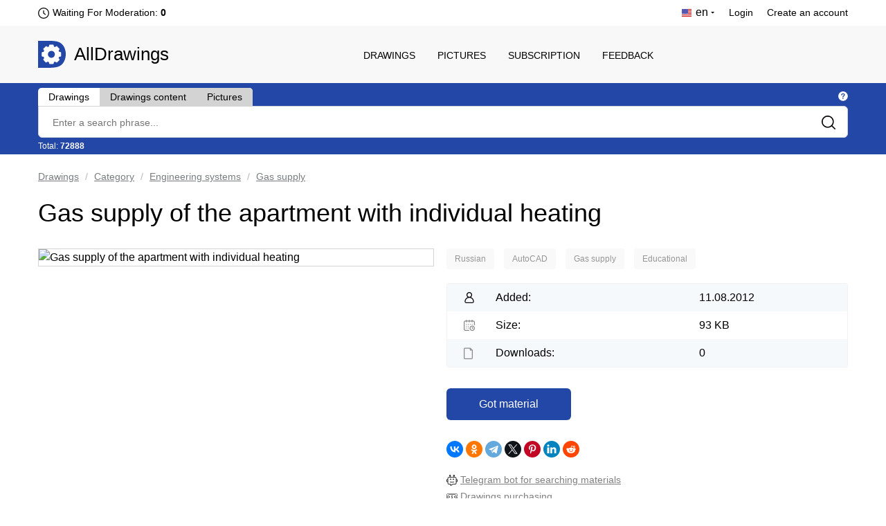

--- FILE ---
content_type: text/html; charset=UTF-8
request_url: https://alldrawings.ru/en/drawings-and-3d-models/item/gas-supply-of-the-apartment-with-individual-heating-1
body_size: 9045
content:
<!DOCTYPE html>
<html lang="en">
<head>
            <meta name="viewport" content="width=device-width, initial-scale=1.0, maximum-scale=1.0, minimum-scale=1.0">
        <meta http-equiv="Content-Type" content="text/html; charset=UTF-8"/>
        <meta name="description" content="Gas supply of the apartment with individual heating - download drawings in format dwg (autocad)"/>
        <title>Gas supply of the apartment with individual heating | Download drawings, blueprints, Autocad blocks, 3D models | AllDrawings</title>
        <link rel="icon" type="image/png" sizes="32x32" href="/favicon-32x32.png">
        <link rel="icon" type="image/png" sizes="16x16" href="/favicon-16x16.png">
                    <link rel="canonical" href="https://alldrawings.ru/en/drawings-and-3d-models/item/gas-supply-of-the-apartment-with-individual-heating-1"/>
                            
    <link rel="stylesheet" href="/build/view_material.64bb89eb.css">
        <link rel="stylesheet" href="/build/4.b01e17e9.css"><link rel="stylesheet" href="/build/app.ce18ede9.css">
                <link rel="stylesheet" href="/build/app980.cbdca8c2.css" media="screen and (max-width: 1190px)">
        <link rel="stylesheet" href="/build/app768.af719352.css" media="screen and (max-width: 1020px)">
        <link rel="stylesheet" href="/build/app320.35fed083.css" media="screen and (max-width: 768px)">
        <link rel="stylesheet" href="/build/app_custom.1b8f0ee9.css">
    </head>
<body>
    <div id="counters" style="position:absolute; left:-9999px;">
        <!--LiveInternet counter-->
        <script type="text/javascript"><!--
            document.write("<img src='//counter.yadro.ru/hit?t44.5;r" +
                escape(document.referrer) + ((typeof (screen) == "undefined") ? "" :
                    ";s" + screen.width + "*" + screen.height + "*" + (screen.colorDepth ?
                    screen.colorDepth : screen.pixelDepth)) + ";u" + escape(document.URL) +
                ";" + Math.random() +
                "' alt='' title='LiveInternet' " +
                "border='0' width='31' height='31'>")
            //--></script><!--/LiveInternet-->


        <!-- Yandex.Metrika counter -->
        <script type="text/javascript" >
            (function(m,e,t,r,i,k,a){m[i]=m[i]||function(){(m[i].a=m[i].a||[]).push(arguments)};
                m[i].l=1*new Date();k=e.createElement(t),a=e.getElementsByTagName(t)[0],k.async=1,k.src=r,a.parentNode.insertBefore(k,a)})
            (window, document, "script", "https://mc.yandex.ru/metrika/tag.js", "ym");

            ym(17796973, "init", {
                clickmap:true,
                trackLinks:true,
                accurateTrackBounce:true,
                webvisor:true
            });
        </script>
        <noscript><div><img src="https://mc.yandex.ru/watch/17796973" style="position:absolute; left:-9999px;" alt="" /></div></noscript>
        <!-- /Yandex.Metrika counter -->

        <!-- Global site tag (gtag.js) - Google Analytics -->




    </div>
            <div class="htop">
    <div class="wrap">
        <div class="htop_l">
            <ul>
                <li><a style="display: none">RU</a>
                </li>
                <li>
                    
                                            <span>
                            <img class="lang-current-icon"
                                 data-tippy-content="Usually, moderation takes one day (24 hours). The previous moderation took place  8 hours 15 minutes ago"
                                 data-tippy-type="tippy-default"
                                 src="/build/images/markup/moderation-clock.3479cd2d.png" alt="icon"/>
                        </span>
                    
                                            <span id="waitingForModeration">
                            <span class="waiting-moderation-text">Waiting For Moderation: </span>
                            <b>
                               0
                            </b>
                        </span>
                                    </li>
            </ul>
        </div>
        <div class="htop_r">
            <ul>
                                                                                                            
                    <li class="logged"><span><img class="lang-current-icon"
                                                  src="/build/images/markup/flag-en.3c33de58.png"
                                                  alt="icon"/> <span>en</span></span>

                        <ul>
                                                                                                        <li>
                        <a class="locale-ru"
                           href="/spisok-kategorij/item/%D0%B3%D0%B0%D0%B7%D0%BE%D1%81%D0%BD%D0%B0%D0%B1%D0%B6%D0%B5%D0%BD%D0%B8%D0%B5-%D0%BA%D0%B2%D0%B0%D1%80%D1%82%D0%B8%D1%80%D1%8B-%D0%BF%D1%80%D0%B8-%D0%B8%D0%BD%D0%B4%D0%B8%D0%B2%D0%B8%D0%B4%D1%83%D0%B0%D0%BB%D1%8C%D0%BD%D0%BE%D0%BC-%D0%BE%D1%82%D0%BE%D0%BF%D0%BB%D0%B5%D0%BD%D0%B8%D0%B8">Русский - RU</a>
                    </li>
                                                            </ul>
                    </li>
                
                                    <li><a href="/en/login">Login</a></li>
                    <li><a href="/en/register">Create an account</a></li>
                            </ul>
        </div>
        <div class="clear"></div>
    </div>
</div>
    <header>
    <div class="wrap">
	<span class="adapt_menu">
		<span class="adapt_menu_a adapt_menu1"></span>
		<span class="adapt_menu_a adapt_menu2"></span>
		<span class="adapt_menu_a adapt_menu3"></span>
        <span class="adapt_menu_text">Menu</span>
	</span>
                <div class="logo"><a href="/en/">AllDrawings</a></div>
        <nav class="nav_top">
            <span class="nav_close"></span>
            <ul>
                
                                        
<li class="">
    <a href="/en/section/drawings-and-3d-models">Drawings</a>
</li>
                                        
<li class="">
    <a href="/en/section/pictures">Pictures</a>
</li>
                                        
<li class="">
    <a href="/en/access">Subscription</a>
</li>
                                        
<li class="">
    <a href="/en/feedback">Feedback</a>
</li>
                
                
            </ul>
        </nav>
        <div class="clear"></div>
    </div>
</header>

    

            
<div id="search_area" class="search"
     data-see-all-results-message="Explore all search results:"
     data-no-results-message="Nothing has been found"
     data-current-search-url="https://alldrawings.ru/en/drawings-and-3d-models/search"
     data-current-autocomplete-url="https://alldrawings.ru/en/drawings-and-3d-models/items-list-autocomplete"
     data-text-extraction-extension="dwg,cdw,frw,spw,doc,docx,pdf"
>
    <div class="wrap">
        <div class="search_top">
            <div class="tabs_links">
                <span class="tab_element "
                      id="drawing_autocomplete_tab"
                      data-search-url="https://alldrawings.ru/en/drawings-and-3d-models/search"
                      data-autocomplete-url="https://alldrawings.ru/en/drawings-and-3d-models/items-list-autocomplete"
                      data-num="72888"
                >Drawings</span>
                <span class="tab_element not_active"
                      id="files_search_autocomplete_tab"
                      data-search-url="https://alldrawings.ru/en/drawings-and-3d-models/content-search"
                      data-num="202467"
                      data-has-advanced-search="true"
                >Drawings content</span>
                <span class="tab_element not_active"
                      id="picture_autocomplete_tab"
                      data-search-url="https://alldrawings.ru/en/pictures/search"
                      data-autocomplete-url="https://alldrawings.ru/en/pictures/items-list-autocomplete"
                      data-num="45533"
                >Pictures</span>
            </div>
            <div class="search_tooltip">
                    <span class="help_tooltip_white"
                          data-tippy-content="<span class='left-align-theme'> <ul> <li><b>Drawings</b> - Search by materials name</li> <li><b>Drawings content</b> - Search by project's files text content. Support search for files with extensions: <b>dwg</b>, <b>cdw</b>, <b>frw</b>, <b>spw</b>, <b>doc</b>, <b>docx</b>, <b>pdf</b></li> <li><b>Pictures</b> - Search by pictures name</li> </ul> </span>"
                          data-tippy-type="tippy-html"
                    ></span>
            </div>
            <div class="clear"></div>
        </div>
        <div class="search_block">
                        <form name="searchForm" method="get" action="https://alldrawings.ru/en/drawings-and-3d-models/search" id="searchForm" name="s" autocomplete="off">
            
            <div><input type="search" id="searchForm_name" name="searchForm[name]" class="search_text" placeholder="Enter a search phrase..." /></div>
            <input class="search_submit" type="submit" value=""/>
        </div>
        <div class="search_bottom">
            <div class="search_stat">
                Total: <b id="numItems">72888</b>
            </div>
            <div id="toggle_advanced_search_button"
                 class="toggle_advanced_search"  style="display: none" >
                Advanced search
            </div>
        </div>
        <div class="clear"></div>
        <div id="advanced_search_area" class="advanced_search"  style="display: none" >
            <div class="advanced_search_label">Search in files:</div>
            <div><input type="text" id="searchForm_contentSearchExtensions" name="searchForm[contentSearchExtensions]" value="dwg,cdw,frw,spw,doc,docx,pdf" /></div>
        </div>
        </form>

    </div>
</div>

        <div id="content">
        <div class="wrap">
                                     <div class="breadcrumbs" id="breadcrumbs">
        <ul>
                            <li>
                                            <a href="
                                                                /en/section/drawings-and-3d-models
                                                    ">Drawings</a>
                                    </li>
                            <li>
                                            <a href="
                                                            /en/drawings-and-3d-models/category/category
                                                    ">Category</a>
                                    </li>
                            <li>
                                            <a href="
                                                            /en/drawings-and-3d-models/category/engineering-systems
                                                    ">Engineering systems</a>
                                    </li>
                            <li>
                                            <a href="
                                                            /en/drawings-and-3d-models/category/gas-supply
                                                    ">Gas supply</a>
                                    </li>
                    </ul>
    </div>
    <div itemscope itemtype="https://schema.org/Drawing">
        <h1 itemprop="name">Gas supply of the apartment with individual heating</h1>

        <div id="gallery-area" data-item-id="0c851e51-8a4c-4b83-b985-9b4f7ce79659" class="card_product_l">
            <div id="gallery-top" class="swiper-container gallery-top">
                <div id="gallery" class="swiper-wrapper">
                                            <img  id="main-image" itemprop="image"                                 data-src="https://media.alldrawings.ru/media_autogenerated/original/old/nstr/gazosn/2875.jpg"
                                class="swiper-slide gallery-image"
                                src="https://media.alldrawings.ru/media_autogenerated/items_info_main_image/old/nstr/gazosn/2875.jpg" title="Gas supply of the apartment with individual heating"
                                alt="Gas supply of the apartment with individual heating">
                                                        </div>
                            </div>

                    </div>

        <div class="card_product_r">
                        
            <div id="categories-list" class="more_sections">
    <ul itemprop="keywords">
                    <li class="category">
                                    <a href="/en/drawings-and-3d-models/category/russian">
                        Russian
                    </a>
                            </li>
                    <li class="category">
                                    <a href="/en/drawings-and-3d-models/category/autocad">
                        AutoCAD
                    </a>
                            </li>
                    <li class="category">
                                    <a href="/en/drawings-and-3d-models/category/gas-supply">
                        Gas supply
                    </a>
                            </li>
                    <li class="category">
                                    <a href="/en/drawings-and-3d-models/category/educational">
                        Educational
                    </a>
                            </li>
        
    </ul>
</div>

            <div class="card_product_r_info">
                <ul>
                                                                    <li><span>Added:</span> 11.08.2012</li>
                        <li>
                            <span>Size:</span> 93 KB
                        </li>
                        <li id="numDownloads">
                            <span>Downloads:</span> 0
                        </li>
                                    </ul>
            </div>

            <div id="download-area" class="download_area">
                                                <div class="card_product_r_download">
                <a id="temporary-free-download" class="button download_link"
                   href="/en/purchase/fast/0c851e51-8a4c-4b83-b985-9b4f7ce79659">
                    Got material
                </a>
            </div>
                                    </div>
            <div class="ya-share2" data-curtain data-shape="round"
                 data-services="vkontakte,facebook,odnoklassniki,telegram,twitter,pinterest,linkedin,reddit"
                 data-image="https://media.alldrawings.ru/media_autogenerated/items_info_main_image/old/nstr/gazosn/2875.jpg"></div>
            <div class="s_media_links">
                <div class="t_bot_area">
                    <div>
                        <img src="/build/images/markup/bot.639479ce.png" alt="telegram_icon">
                        <a class="bot_link" target="_blank"
                           href="https://telegram.me/AllDrawingsBot">Telegram bot for searching materials</a>
                    </div>
                    <div>
                        <img src="/build/images/markup/dollar.4cb8b084.png" alt="telegram_icon">
                        <a class="bot_link" target="_blank"
                           href="/en/blog/item/drawings-purchasing">Drawings purchasing</a>
                    </div>

                </div>

                <div class="s_media_links_title">Subscribe to receive an information about new materials:</div>

                <div><img src="/build/images/markup/telegram_icon.92882d13.png" alt="telegram_icon"><a
                            title="Telegram"
                            target="_blank"
                            class="s_media_links_link"
                            href="https://t.me/alldrawings">https://t.me/alldrawings</a>
                </div>
                <div><img src="/build/images/markup/vk_icon.65626b4f.png" alt="vk_icon"><a title="VKontakte"
                                                                                                target="_blank"
                                                                                                class="s_media_links_link"
                                                                                                href="https://vk.com/alldrawings">https://vk.com/alldrawings</a>
                </div>
            </div>
        </div>

        <div class="clear"></div>

                    <div class="card_product_tabs">
                <div id="description" class="content_description">
                    <h2>Description</h2>
                    <div itemprop="description"
                         id="description_text"><p>multiple drawings</p></div>
                </div>

                <div data-no-search-result="No matches has been found"
                     data-no-overall-search-result="Files with matches have not been found"
                     data-num-matches="Files with matches:"
                     data-search-url="/en/catalog/attachment-search/0c851e51-8a4c-4b83-b985-9b4f7ce79659"
                     id="filesStructure"
                     class="composition">
                    <h2>Project&#039;s Content</h2>
                                            <div class="overallSearchInfo" id="overallSearchInfo"></div>
                        <span id="structureSearchProgress"></span>
                        <div class="searchInAttachments" id="searchInAttachments">
                            <input placeholder="Search in files text content..."
                                   class="searchInAttachmentsInput" type="search" id="searchInAttachmentsInput"
                                   name="searchInAttachmentsInput"/>
                        </div>
                        <div class="clear"></div>
                                        <div id="structureTable" class="structure_table_wrapper">
                        <table>
                            <tbody>
                                                                                                <tr id="elem_row_461365a8-440f-4842-94b9-fd0c011fbaab"
                                        class="level-0 tableRow "
                                        data-row-offset="1em">
                                        <td class="columnFileName">
                                            <div class="table_structure_name">
                                                <img class="structure_element_icon"
                                                     src="/build/images/icons/icon-rar.4980c4b1.png"
                                                                                                                    data-tippy-content="Can be opened with: WinRAR"
                                                            data-tippy-type="tippy-default"
                                                                                                             alt="icon"/>
                                                <span id="elem_row_461365a8-440f-4842-94b9-fd0c011fbaab"
                                                      class="file_name
                                                                                                                   elem_row_metadata
                                                                                                            ">
                                                    2875.rar
                                                </span>

                                                                                                    <span class="elem_row_metadata">[</span>
                                                
                                                                                                    <span class="elem_row_metadata">
                                                    93 KB
                                                </span>
                                                
                                                
                                                
                                                
                                                                                                    <span class="elem_row_metadata">]</span>
                                                
                                                
                                            </div>
                                            <span data-elem-id="461365a8-440f-4842-94b9-fd0c011fbaab"></span>
                                        </td>
                                    </tr>
                                                                    <tr id="elem_row_a47ed315-fc5b-422a-b743-aad97c7cb5f4"
                                        class="level-1 tableRow has_additional_info"
                                        data-row-offset="1em">
                                        <td class="columnFileName">
                                            <div class="table_structure_name">
                                                <img class="structure_element_icon"
                                                     src="/build/images/icons/icon-dwg.cc3682be.png"
                                                                                                                    data-tippy-content="Can be opened with: AutoCAD or DWG TrueView"
                                                            data-tippy-type="tippy-default"
                                                                                                             alt="icon"/>
                                                <span id="elem_row_a47ed315-fc5b-422a-b743-aad97c7cb5f4"
                                                      class="file_name
                                                                                                            ">
                                                    Газоснабжение квартиры.dwg
                                                </span>

                                                                                                    <span class="elem_row_metadata">[</span>
                                                
                                                                                                    <span class="elem_row_metadata">
                                                    133 KB
                                                </span>
                                                
                                                
                                                                                                                                                            <span class="indexMark"
                                                              data-tippy-content="File&#039;s text content is available for search"
                                                              data-tippy-type="tippy-default">
                                                            <img src="/build/images/markup/icon-search.a03ef3c6.png"/>
                                                        </span>
                                                                                                    
                                                                                                    <span class="indexMark"
                                                          data-tippy-content="Content language: Russian"
                                                          data-tippy-type="tippy-default">
                                                    <img class="material-lang-icon"
                                                         src="/build/images/icons/materials_language_flags/ru.d634727e.png"/>
                                                    </span>
                                                
                                                                                                    <span class="elem_row_metadata">]</span>
                                                
                                                
                                            </div>
                                            <span data-elem-id="a47ed315-fc5b-422a-b743-aad97c7cb5f4"></span>
                                        </td>
                                    </tr>
                                                                                        </tbody>
                        </table>
                    </div>
                </div>

                <div class="programs_block">
                                                            <div class="programs_block">
                    <div class="programs_title">The material is an archive with files that can be opened in programs:</div>
                    <ul class="programs_list_ul">
                                                    <li class="programs_list_li">AutoCAD or DWG TrueView</li>
                                            </ul>
                </div>
                <div class="about_materials_link"><a rel="nofollow" href="/en/feedback#faq">About file formats and types of materials</a></div>
            
                        </div>

                            </div>
        

    </div>

    
        <div class="similar-items-area">
            <h2>Similar materials</h2>
            <div id="similar-items-list" class="items-list">
                                                
<div itemscope itemtype="https://schema.org/Drawing" class="prod_block itemThumb ">
    <div class="prod_block_img">
        <a itemprop="url" href="/en/drawings-and-3d-models/item/individual-heating-point-of-the-shopping-complex-heating-power-supply-1">
                        <img itemprop="thumbnailUrl" src="" class="lazy" data-src="https://media.alldrawings.ru/media_autogenerated/items_in_category_thumb/old/ch1/400/867.jpg" alt="Individual heating point of the shopping complex - heating, power supply"
                 title="Individual heating point of the shopping complex - heating, power supply">
                    </a>
            </div>
    <div class="prod_block_info">
        <ul>
            <li class="prod_block_data">29.07.2014</li>
        </ul>
    </div>
    <div class="prod_block_zag"><a class="item-link"
                                   href="/en/drawings-and-3d-models/item/individual-heating-point-of-the-shopping-complex-heating-power-supply-1">
            Individual heating point of the shopping complex - heating, power supply
        </a></div>
</div>

                                                
<div itemscope itemtype="https://schema.org/Drawing" class="prod_block itemThumb ">
    <div class="prod_block_img">
        <a itemprop="url" href="/en/drawings-and-3d-models/item/gas-supply-project-for-21-apartment-buildings-with-apartment-heating-1">
                        <img itemprop="thumbnailUrl" src="" class="lazy" data-src="https://media.alldrawings.ru/media_autogenerated/items_in_category_thumb/old/pg/img/Screenshot_445.png" alt="Gas supply project for 21 apartment buildings with apartment heating"
                 title="Gas supply project for 21 apartment buildings with apartment heating">
                    </a>
            </div>
    <div class="prod_block_info">
        <ul>
            <li class="prod_block_data">09.08.2014</li>
        </ul>
    </div>
    <div class="prod_block_zag"><a class="item-link"
                                   href="/en/drawings-and-3d-models/item/gas-supply-project-for-21-apartment-buildings-with-apartment-heating-1">
            Gas supply project for 21 apartment buildings with apartment heating
        </a></div>
</div>

                                                
<div itemscope itemtype="https://schema.org/Drawing" class="prod_block itemThumb ">
    <div class="prod_block_img">
        <a itemprop="url" href="/en/drawings-and-3d-models/item/gas-supply-section-of-an-apartment-building-with-apartment-heating">
                        <img itemprop="thumbnailUrl" src="" class="lazy" data-src="https://media.alldrawings.ru/media_autogenerated/items_in_category_thumb/prod/images/2024-02/11/cbd76be5-e0aa-482d-a323-75d5709ea3ae.png" alt="Gas supply section of an apartment building with apartment heating"
                 title="Gas supply section of an apartment building with apartment heating">
                    </a>
            </div>
    <div class="prod_block_info">
        <ul>
            <li class="prod_block_data">11.02.2024</li>
        </ul>
    </div>
    <div class="prod_block_zag"><a class="item-link"
                                   href="/en/drawings-and-3d-models/item/gas-supply-section-of-an-apartment-building-with-apartment-heating">
            Gas supply section of an apartment building with apartment heating
        </a></div>
</div>

                                                
<div itemscope itemtype="https://schema.org/Drawing" class="prod_block itemThumb prod_block_r">
    <div class="prod_block_img">
        <a itemprop="url" href="/en/drawings-and-3d-models/item/gas-supply-of-5-storey-residential-building-with-individual-heating-1">
                        <img itemprop="thumbnailUrl" src="" class="lazy" data-src="https://media.alldrawings.ru/media_autogenerated/items_in_category_thumb/old/pg/img/Screenshot_551.png" alt="Gas supply of 5-storey residential building with individual heating"
                 title="Gas supply of 5-storey residential building with individual heating">
                    </a>
            </div>
    <div class="prod_block_info">
        <ul>
            <li class="prod_block_data">09.08.2014</li>
        </ul>
    </div>
    <div class="prod_block_zag"><a class="item-link"
                                   href="/en/drawings-and-3d-models/item/gas-supply-of-5-storey-residential-building-with-individual-heating-1">
            Gas supply of 5-storey residential building with individual heating
        </a></div>
</div>
    <div class="clear"></div>

                                                
<div itemscope itemtype="https://schema.org/Drawing" class="prod_block itemThumb ">
    <div class="prod_block_img">
        <a itemprop="url" href="/en/drawings-and-3d-models/item/gsv-gas-supply-of-a-10-storey-residential-building-with-individual-heating">
                        <img itemprop="thumbnailUrl" src="" class="lazy" data-src="https://media.alldrawings.ru/media_autogenerated/items_in_category_thumb/prod/images/2022-11/07/19b4a861-2e20-4487-8f68-f160d2ff83c4.jpg" alt="GSV Gas supply of a 10-storey residential building with individual heating"
                 title="GSV Gas supply of a 10-storey residential building with individual heating">
                    </a>
            </div>
    <div class="prod_block_info">
        <ul>
            <li class="prod_block_data">04.11.2022</li>
        </ul>
    </div>
    <div class="prod_block_zag"><a class="item-link"
                                   href="/en/drawings-and-3d-models/item/gsv-gas-supply-of-a-10-storey-residential-building-with-individual-heating">
            GSV Gas supply of a 10-storey residential building with individual heating
        </a></div>
</div>

                                                
<div itemscope itemtype="https://schema.org/Drawing" class="prod_block itemThumb ">
    <div class="prod_block_img">
        <a itemprop="url" href="/en/drawings-and-3d-models/item/individual-residential-building-heating-water-supply-power-supply-1">
                        <img itemprop="thumbnailUrl" src="" class="lazy" data-src="https://media.alldrawings.ru/media_autogenerated/items_in_category_thumb/old/ch1/200/449.jpg" alt="Individual residential building - heating, water supply, power supply "
                 title="Individual residential building - heating, water supply, power supply ">
                    </a>
            </div>
    <div class="prod_block_info">
        <ul>
            <li class="prod_block_data">09.07.2014</li>
        </ul>
    </div>
    <div class="prod_block_zag"><a class="item-link"
                                   href="/en/drawings-and-3d-models/item/individual-residential-building-heating-water-supply-power-supply-1">
            Individual residential building - heating, water supply, power supply 
        </a></div>
</div>

                                                
<div itemscope itemtype="https://schema.org/Drawing" class="prod_block itemThumb ">
    <div class="prod_block_img">
        <a itemprop="url" href="/en/drawings-and-3d-models/item/gas-supply-of-heating-boilers-for-autonomous-heating-of-administrative-production-building-and-car-garage-1">
                        <img itemprop="thumbnailUrl" src="" class="lazy" data-src="https://media.alldrawings.ru/media_autogenerated/items_in_category_thumb/old/pg/img/Screenshot_157.png" alt="Gas supply of heating boilers for autonomous heating of administrative - production building and car garage"
                 title="Gas supply of heating boilers for autonomous heating of administrative - production building and car garage">
                    </a>
            </div>
    <div class="prod_block_info">
        <ul>
            <li class="prod_block_data">09.08.2014</li>
        </ul>
    </div>
    <div class="prod_block_zag"><a class="item-link"
                                   href="/en/drawings-and-3d-models/item/gas-supply-of-heating-boilers-for-autonomous-heating-of-administrative-production-building-and-car-garage-1">
            Gas supply of heating boilers for autonomous heating of administrative - production building and car garage
        </a></div>
</div>

                                                
<div itemscope itemtype="https://schema.org/Drawing" class="prod_block itemThumb prod_block_r">
    <div class="prod_block_img">
        <a itemprop="url" href="/en/drawings-and-3d-models/item/individual-single-apartment-dwelling-internal-gas-supply-1">
                        <img itemprop="thumbnailUrl" src="" class="lazy" data-src="https://media.alldrawings.ru/media_autogenerated/items_in_category_thumb/old/ch1/400/833.jpg" alt="Individual single apartment dwelling - internal gas supply"
                 title="Individual single apartment dwelling - internal gas supply">
                    </a>
            </div>
    <div class="prod_block_info">
        <ul>
            <li class="prod_block_data">29.07.2014</li>
        </ul>
    </div>
    <div class="prod_block_zag"><a class="item-link"
                                   href="/en/drawings-and-3d-models/item/individual-single-apartment-dwelling-internal-gas-supply-1">
            Individual single apartment dwelling - internal gas supply
        </a></div>
</div>
    <div class="clear"></div>

                            </div>
            <button class="load_more" id="load_more" data-ids="[[&quot;9c8565cc-a3ba-42df-9a73-052cae9e57d3&quot;,&quot;15818364-0f26-450c-9841-52fa48c6cc6c&quot;,&quot;79ab80f0-395c-4495-b1ef-592656f0909a&quot;,&quot;518ecc66-5656-48aa-9aa5-394aec2db3b9&quot;],[&quot;42e81d87-45da-4403-b4c5-cb47785ab1b3&quot;,&quot;6bc8d57d-b51e-4cfe-856f-48440ae5e335&quot;,&quot;3099ccc0-defe-44f3-9127-158d19231e2b&quot;,&quot;c1a9663d-5bce-4d92-9c4c-7c4ab9fe157b&quot;]]"
                    data-request-url="/en/drawings-and-3d-models/items-list">View more</button>
        </div>
        <div class="clearfix"></div>

                        <div class="free-items-area">
                <div class="main_tabs">
                    <h2>Free downloading for today</h2>
                </div>
                <div class="main_tabs_all">
                    <span>Update after: 16 hours 11 minutes</span>
                    <span class="help_tooltip_grey"
                          data-tippy-content="Projects for free downloading for today. Every day these materials renew randomly"
                          data-tippy-type="tippy-default"
                    ></span>
                </div>
                <div class="clear"></div>
                <div id="free-items-list" class="items-list">
                                                        
<div itemscope itemtype="https://schema.org/Drawing" class="prod_block itemThumb ">
    <div class="prod_block_img">
        <a itemprop="url" href="/en/drawings-and-3d-models/item/wall-and-partition-masonry-1">
                        <img itemprop="thumbnailUrl" src="" class="lazy" data-src="https://media.alldrawings.ru/media_autogenerated/items_in_category_thumb/old/stories/zoo/upload_images/5732.jpg" alt="wall and partition masonry "
                 title="wall and partition masonry ">
                    </a>
            </div>
    <div class="prod_block_info">
        <ul>
            <li class="prod_block_data">30.05.2018</li>
        </ul>
    </div>
    <div class="prod_block_zag"><a class="item-link"
                                   href="/en/drawings-and-3d-models/item/wall-and-partition-masonry-1">
            wall and partition masonry 
        </a></div>
</div>

                                                        
<div itemscope itemtype="https://schema.org/Drawing" class="prod_block itemThumb ">
    <div class="prod_block_img">
        <a itemprop="url" href="/en/drawings-and-3d-models/item/typical-house-house-in-the-forest-1">
                        <img itemprop="thumbnailUrl" src="" class="lazy" data-src="https://media.alldrawings.ru/media_autogenerated/items_in_category_thumb/old/bcad/bcad_img/8787.jpg" alt="Typical house - house in the forest"
                 title="Typical house - house in the forest">
                    </a>
            </div>
    <div class="prod_block_info">
        <ul>
            <li class="prod_block_data">24.10.2015</li>
        </ul>
    </div>
    <div class="prod_block_zag"><a class="item-link"
                                   href="/en/drawings-and-3d-models/item/typical-house-house-in-the-forest-1">
            Typical house - house in the forest
        </a></div>
</div>

                                                        
<div itemscope itemtype="https://schema.org/Drawing" class="prod_block itemThumb ">
    <div class="prod_block_img">
        <a itemprop="url" href="/en/drawings-and-3d-models/item/typical-design-3-604-2-5-unified-elements-const-mast-elem-stretches-item-9-blocks-catalog-sheet-1">
                        <img itemprop="thumbnailUrl" src="" class="lazy" data-src="https://media.alldrawings.ru/media_autogenerated/items_in_category_thumb/old/tp2/img2/728.png" alt="Typical Design 3.604.2-5 Unified Elements. const mast. elem. stretches. item 9 Blocks... Catalog sheet"
                 title="Typical Design 3.604.2-5 Unified Elements. const mast. elem. stretches. item 9 Blocks... Catalog sheet">
                    </a>
            </div>
    <div class="prod_block_info">
        <ul>
            <li class="prod_block_data">22.08.2014</li>
        </ul>
    </div>
    <div class="prod_block_zag"><a class="item-link"
                                   href="/en/drawings-and-3d-models/item/typical-design-3-604-2-5-unified-elements-const-mast-elem-stretches-item-9-blocks-catalog-sheet-1">
            Typical Design 3.604.2-5 Unified Elements. const mast. elem. stretches. item 9 Blocks... Catalog sheet
        </a></div>
</div>

                                                        
<div itemscope itemtype="https://schema.org/Drawing" class="prod_block itemThumb prod_block_r">
    <div class="prod_block_img">
        <a itemprop="url" href="/en/drawings-and-3d-models/item/lightning-protection-and-grounding-1">
                        <img itemprop="thumbnailUrl" src="" class="lazy" data-src="https://media.alldrawings.ru/media_autogenerated/items_in_category_thumb/old/pg/img/Screenshot_206.png" alt="Lightning protection and grounding"
                 title="Lightning protection and grounding">
                    </a>
            </div>
    <div class="prod_block_info">
        <ul>
            <li class="prod_block_data">09.08.2014</li>
        </ul>
    </div>
    <div class="prod_block_zag"><a class="item-link"
                                   href="/en/drawings-and-3d-models/item/lightning-protection-and-grounding-1">
            Lightning protection and grounding
        </a></div>
</div>
    <div class="clear"></div>

                                    </div>
            </div>
            <div class="clearfix"></div>
            

            <div class="random-items-area">
            <h2>Other materials</h2>
            <div id="random-items-list" class="items-list">
                                                
<div itemscope itemtype="https://schema.org/Drawing" class="prod_block itemThumb ">
    <div class="prod_block_img">
        <a itemprop="url" href="/en/drawings-and-3d-models/item/toshiba-satellite-p20-compal-la-2041-dbq01-rev-0-1-laptop-motherboard-diagram-1">
                        <img itemprop="thumbnailUrl" src="" class="lazy" data-src="https://media.alldrawings.ru/media_autogenerated/items_in_category_thumb/old/products_files/img/LA-2041t0_enl.jpg" alt="Toshiba Satellite P20 - Compal LA-2041 DBQ01 - rev 0.1 - Laptop motherboard diagram"
                 title="Toshiba Satellite P20 - Compal LA-2041 DBQ01 - rev 0.1 - Laptop motherboard diagram">
                    </a>
            </div>
    <div class="prod_block_info">
        <ul>
            <li class="prod_block_data">29.08.2014</li>
        </ul>
    </div>
    <div class="prod_block_zag"><a class="item-link"
                                   href="/en/drawings-and-3d-models/item/toshiba-satellite-p20-compal-la-2041-dbq01-rev-0-1-laptop-motherboard-diagram-1">
            Toshiba Satellite P20 - Compal LA-2041 DBQ01 - rev 0.1 - Laptop motherboard diagram
        </a></div>
</div>

                                                
<div itemscope itemtype="https://schema.org/Drawing" class="prod_block itemThumb ">
    <div class="prod_block_img">
        <a itemprop="url" href="/en/drawings-and-3d-models/item/blade-mixer-design">
                        <img itemprop="thumbnailUrl" src="" class="lazy" data-src="https://media.alldrawings.ru/media_autogenerated/items_in_category_thumb/prod/images/2023-01/30/80fcdb8a-b448-430e-9488-8672478e7025.png" alt="Blade mixer design"
                 title="Blade mixer design">
                    </a>
            </div>
    <div class="prod_block_info">
        <ul>
            <li class="prod_block_data">25.01.2023</li>
        </ul>
    </div>
    <div class="prod_block_zag"><a class="item-link"
                                   href="/en/drawings-and-3d-models/item/blade-mixer-design">
            Blade mixer design
        </a></div>
</div>

                                                
<div itemscope itemtype="https://schema.org/Drawing" class="prod_block itemThumb ">
    <div class="prod_block_img">
        <a itemprop="url" href="/en/drawings-and-3d-models/item/steam-boiler-house-with-a-steam-capacity-of-175-t-h">
                        <img itemprop="thumbnailUrl" src="" class="lazy" data-src="https://media.alldrawings.ru/media_autogenerated/items_in_category_thumb/prod/images/2023-01/29/06e567a1-409b-4746-b81f-d40c8f09dd1b.jpg" alt="Steam boiler house with a steam capacity of 175 t/h"
                 title="Steam boiler house with a steam capacity of 175 t/h">
                    </a>
            </div>
    <div class="prod_block_info">
        <ul>
            <li class="prod_block_data">24.01.2023</li>
        </ul>
    </div>
    <div class="prod_block_zag"><a class="item-link"
                                   href="/en/drawings-and-3d-models/item/steam-boiler-house-with-a-steam-capacity-of-175-t-h">
            Steam boiler house with a steam capacity of 175 t/h
        </a></div>
</div>

                                                
<div itemscope itemtype="https://schema.org/Drawing" class="prod_block itemThumb prod_block_r">
    <div class="prod_block_img">
        <a itemprop="url" href="/en/drawings-and-3d-models/item/laboratory-for-testing-of-gas-analyser-equipment-1">
                        <img itemprop="thumbnailUrl" src="" class="lazy" data-src="https://media.alldrawings.ru/media_autogenerated/items_in_category_thumb/old/ch1/500/709.jpg" alt="Laboratory for testing of gas analyser equipment"
                 title="Laboratory for testing of gas analyser equipment">
                    </a>
            </div>
    <div class="prod_block_info">
        <ul>
            <li class="prod_block_data">01.07.2014</li>
        </ul>
    </div>
    <div class="prod_block_zag"><a class="item-link"
                                   href="/en/drawings-and-3d-models/item/laboratory-for-testing-of-gas-analyser-equipment-1">
            Laboratory for testing of gas analyser equipment
        </a></div>
</div>
    <div class="clear"></div>

                            </div>
        </div>
    
            <div class="clear"></div>
                        </div>
    </div>
    <div id="up" class="up_button">
        <div class="up_button_desc">
            <img src="/build/images/markup/up_arrow_icon.9945af5f.png" alt="up">
            <span class="up_button_text">Up</span>
        </div>
    </div>
    <footer>
    <div class="wrap">
        <div class="flogo"><a href="/en/">AllDrawings</a>
            <span>One site - all drawings!</span></div>
        <nav class="nav_bot">
            <div class="nav_bot_zag">Site</div>
            <ul>
                <li><a href="/en/feedback">Feedback</a></li>
                <li><a href="/en/blog/item/user-agreement">User agreement</a></li>
                <li><a href="/en/blog/item/policy-regarding-the-processing-of-personal-data">Processing of personal data</a></li>
                                    <li><a href="/en/register">Create an account</a></li>
                    <li><a href="/en/login">Login</a></li>
                
            </ul>
        </nav>
        <nav class="nav_bot">
            <div class="nav_bot_zag">Catalog</div>
            <ul>
                <li>
                    <a href="/en/section/drawings-and-3d-models">Drawings</a>
                </li>
                <li><a href="/en/section/pictures">Pictures</a></li>
                                <li>
                    <a href="/en/blog/item/how-to-draw-up-an-upload">How to add a material</a>
                </li>
                <li>
                    <a href="https://telegram.me/AllDrawingsBot">Bot for searching materials</a>
                </li>
                <li>
                    <a href="/en/blog/item/drawings-purchasing">Drawings purchasing</a>
                </li>
            </ul>
        </nav>
        <nav class="nav_bot nav_bot_vk_group">
            <div class="nav_bot_zag">Social</div>
            <span class="vk_main_logo"><a href="https://vk.com/alldrawings" target="_blank"><img src="/build/images/markup/vk-logo-64.b1e5d5f1.png" title="VKontakte" alt="vk_icon"></a></span>
            <span class="tg_main_logo"><a href="https://t.me/alldrawings" target="_blank"><img src="/build/images/markup/telegram-logo-64.f27313da.png" title="Telegram" alt="tg_icon"></a></span>
        </nav>
        <div class="fbottom">
            <div class="copu">Copyright 2011-2026 AllDrawings.ru. All right reserved.</div>
            <div class="clear"></div>
        </div>

        <div class="clear"></div>
    </div>
</footer>
        <script src="/build/runtime.d94b3b43.js"></script><script src="/build/0.38d3a591.js"></script><script src="/build/4.2d9abb9c.js"></script><script src="/build/app.9631b956.js"></script>

    <script src="/build/1.beb045b9.js"></script><script src="/build/view_material.6abcc4e0.js"></script>
    <script src="https://yastatic.net/share2/share.js"></script>
</body>
</html>


--- FILE ---
content_type: text/css
request_url: https://alldrawings.ru/build/app320.35fed083.css
body_size: 797
content:
.wrap{width:auto;min-width:300px;margin:0 auto;padding:0 10px;text-align:left}.adapt_menu{width:26px;text-indent:-9999px}.adapt_menu_text{display:none}.logo{float:left;padding:0 0 0 20px;text-align:center}.logo a{display:block;padding:0 0 0 40px;margin:0;height:39px;background:url(/build/images/logo.4043a5e1.svg) no-repeat;font-weight:700;font-size:20px;line-height:39px;color:#000;text-decoration:none;text-indent:-9999px}.main_tabs{float:none;margin:0 0 20px}.main_tabs li a{font-size:28px;line-height:33px}.main_tabs li:last-child{padding:0}.main_tabs_all{float:none;margin:0 0 20px;font-size:14px;line-height:24px}.prod_block{float:none;width:300px;height:auto;padding:0;margin:0 auto 30px}.prod_block_r{padding:0}.flogo{float:none;padding:0 0 40px}.nav_bot{float:none;width:auto;padding:0 0 20px}.fright{float:none;width:300px;padding:0 0 40px}.copu{font-size:12px;line-height:20px;color:#000;margin:0 0 10px}.copu,.fstat{float:none;text-align:center}.search_result{padding:20px 15px}.s_result_block{float:none;width:auto;height:auto;box-sizing:border-box;padding:0;margin:0 0 20px}.s_result_block_img{float:left;width:120px;margin:0}.s_result_block_zag{height:auto;vertical-align:middle;display:block;margin:0 0 0 130px;font-weight:500;font-size:16px;line-height:22px;color:#000}.pagenavi{margin:0;text-align:center}.card_product_l{float:none;width:auto;max-width:570px;position:relative;margin:0 auto 40px}.card_product_l_img_s{position:relative;z-index:1;bottom:0;left:0;width:auto;transform:translateX(0);text-align:center;padding:10px 0 0}.card_product_l_img_s_one{width:92px;padding:0 2px}.card_product_l_img_next,.card_product_l_img_prev{display:none}.card_product_r_info li span{width:110px}.blog_posts{float:none;width:300px;height:auto;padding:0;margin:0 auto 30px}.blog_posts_r{padding:0}.yandex_search ul:not([class])>li{padding:0 0 0 30px}.form_page_title{float:none;width:auto;line-height:40px}.form_page_line{margin:0;max-width:470px}.my_materials_l{width:auto;float:none;text-align:left;margin:0 0 20px}.my_materials_l li{display:block;padding:0 0 15px}.my_materials_r{width:auto;float:none;padding:30px 10px}.my_materials_sub_l,.my_materials_sub_r{float:none;margin:0 0 20px}.add_materials_b_title{float:none;width:auto;font-size:16px;line-height:30px;color:#000}.add_materials_b_line{margin:0;max-width:470px}.add_materials_points ul li{width:33.3333%}.favorites_block{float:none;width:280px;height:auto;padding:0;margin:0 auto 30px}.favorites_block_r{padding:0}.add_materials_b_line_height{line-height:30px}.composition,.my_points_table{overflow-x:scroll}.up_balance_prise{float:left;width:180px;padding:0 14px 10px 0}.up_balance_val{float:left;line-height:46px;padding:0 0 10px}.up_balance_sel{clear:both;float:none;width:220px;padding:0 0 10px}.up_balance_pay{float:none;padding:0}.prod_block{display:block}

--- FILE ---
content_type: application/javascript
request_url: https://alldrawings.ru/build/1.beb045b9.js
body_size: 10058
content:
(window.webpackJsonp=window.webpackJsonp||[]).push([[1],{"3bBZ":function(t,e,n){var r=n("2oRo"),a=n("/byt"),i=n("4mDm"),o=n("kRJp"),s=n("tiKp"),u=s("iterator"),c=s("toStringTag"),l=i.values;for(var f in a){var h=r[f],p=h&&h.prototype;if(p){if(p[u]!==l)try{o(p,u,l)}catch(t){p[u]=l}if(p[c]||o(p,c,f),a[f])for(var d in i)if(p[d]!==i[d])try{o(p,d,i[d])}catch(t){p[d]=i[d]}}}},"4mDm":function(t,e,n){"use strict";var r=n("/GqU"),a=n("RNIs"),i=n("P4y1"),o=n("afO8"),s=n("fdAy"),u=o.set,c=o.getterFor("Array Iterator");t.exports=s(Array,"Array",(function(t,e){u(this,{type:"Array Iterator",target:r(t),index:0,kind:e})}),(function(){var t=c(this),e=t.target,n=t.kind,r=t.index++;return!e||r>=e.length?(t.target=void 0,{value:void 0,done:!0}):"keys"==n?{value:r,done:!1}:"values"==n?{value:e[r],done:!1}:{value:[r,e[r]],done:!1}}),"values"),i.Arguments=i.Array,a("keys"),a("values"),a("entries")},DQNa:function(t,e,n){var r=n("busE"),a=Date.prototype,i=a.toString,o=a.getTime;new Date(NaN)+""!="Invalid Date"&&r(a,"toString",(function(){var t=o.call(this);return t==t?i.call(this):"Invalid Date"}))},DTth:function(t,e,n){var r=n("0Dky"),a=n("tiKp"),i=n("xDBR"),o=a("iterator");t.exports=!r((function(){var t=new URL("b?a=1&b=2&c=3","http://a"),e=t.searchParams,n="";return t.pathname="c%20d",e.forEach((function(t,r){e.delete("b"),n+=r+t})),i&&!t.toJSON||!e.sort||"http://a/c%20d?a=1&c=3"!==t.href||"3"!==e.get("c")||"a=1"!==String(new URLSearchParams("?a=1"))||!e[o]||"a"!==new URL("https://a@b").username||"b"!==new URLSearchParams(new URLSearchParams("a=b")).get("a")||"xn--e1aybc"!==new URL("http://тест").host||"#%D0%B1"!==new URL("http://a#б").hash||"a1c3"!==n||"x"!==new URL("http://x",void 0).host}))},FZtP:function(t,e,n){var r=n("2oRo"),a=n("/byt"),i=n("F8JR"),o=n("kRJp");for(var s in a){var u=r[s],c=u&&u.prototype;if(c&&c.forEach!==i)try{o(c,"forEach",i)}catch(t){c.forEach=i}}},HToz:function(t,e,n){t.exports=function(){"use strict";function t(){return(t=Object.assign||function(t){for(var e=1;e<arguments.length;e++){var n=arguments[e];for(var r in n)Object.prototype.hasOwnProperty.call(n,r)&&(t[r]=n[r])}return t}).apply(this,arguments)}var e="undefined"!=typeof window,n=e&&!("onscroll"in window)||"undefined"!=typeof navigator&&/(gle|ing|ro)bot|crawl|spider/i.test(navigator.userAgent),r=e&&"IntersectionObserver"in window,a=e&&"classList"in document.createElement("p"),i=e&&window.devicePixelRatio>1,o={elements_selector:".lazy",container:n||e?document:null,threshold:300,thresholds:null,data_src:"src",data_srcset:"srcset",data_sizes:"sizes",data_bg:"bg",data_bg_hidpi:"bg-hidpi",data_bg_multi:"bg-multi",data_bg_multi_hidpi:"bg-multi-hidpi",data_poster:"poster",class_applied:"applied",class_loading:"loading",class_loaded:"loaded",class_error:"error",unobserve_completed:!0,unobserve_entered:!1,cancel_on_exit:!0,callback_enter:null,callback_exit:null,callback_applied:null,callback_loading:null,callback_loaded:null,callback_error:null,callback_finish:null,callback_cancel:null,use_native:!1},s=function(e){return t({},o,e)},u=function(t,e){var n,r=new t(e);try{n=new CustomEvent("LazyLoad::Initialized",{detail:{instance:r}})}catch(t){(n=document.createEvent("CustomEvent")).initCustomEvent("LazyLoad::Initialized",!1,!1,{instance:r})}window.dispatchEvent(n)},c=function(t,e){return t.getAttribute("data-"+e)},l=function(t,e,n){var r="data-"+e;null!==n?t.setAttribute(r,n):t.removeAttribute(r)},f=function(t){return c(t,"ll-status")},h=function(t,e){return l(t,"ll-status",e)},p=function(t){return h(t,null)},d=function(t){return null===f(t)},g=function(t){return"native"===f(t)},v=["loading","loaded","applied","error"],m=function(t,e,n,r){t&&(void 0===r?void 0===n?t(e):t(e,n):t(e,n,r))},b=function(t,e){a?t.classList.add(e):t.className+=(t.className?" ":"")+e},y=function(t,e){a?t.classList.remove(e):t.className=t.className.replace(new RegExp("(^|\\s+)"+e+"(\\s+|$)")," ").replace(/^\s+/,"").replace(/\s+$/,"")},_=function(t){return t.llTempImage},w=function(t,e){if(e){var n=e._observer;n&&n.unobserve(t)}},k=function(t,e){t&&(t.loadingCount+=e)},R=function(t,e){t&&(t.toLoadCount=e)},L=function(t){for(var e,n=[],r=0;e=t.children[r];r+=1)"SOURCE"===e.tagName&&n.push(e);return n},A=function(t,e,n){n&&t.setAttribute(e,n)},E=function(t,e){t.removeAttribute(e)},U=function(t){return!!t.llOriginalAttrs},I=function(t){if(!U(t)){var e={};e.src=t.getAttribute("src"),e.srcset=t.getAttribute("srcset"),e.sizes=t.getAttribute("sizes"),t.llOriginalAttrs=e}},S=function(t){if(U(t)){var e=t.llOriginalAttrs;A(t,"src",e.src),A(t,"srcset",e.srcset),A(t,"sizes",e.sizes)}},x=function(t,e){A(t,"sizes",c(t,e.data_sizes)),A(t,"srcset",c(t,e.data_srcset)),A(t,"src",c(t,e.data_src))},P=function(t){E(t,"src"),E(t,"srcset"),E(t,"sizes")},q=function(t,e){var n=t.parentNode;n&&"PICTURE"===n.tagName&&L(n).forEach(e)},O=function(t,e){L(t).forEach(e)},B={IMG:function(t,e){q(t,(function(t){I(t),x(t,e)})),I(t),x(t,e)},IFRAME:function(t,e){A(t,"src",c(t,e.data_src))},VIDEO:function(t,e){O(t,(function(t){A(t,"src",c(t,e.data_src))})),A(t,"poster",c(t,e.data_poster)),A(t,"src",c(t,e.data_src)),t.load()}},C=function(t,e){var n=B[t.tagName];n&&n(t,e)},N=function(t,e,n){k(n,1),b(t,e.class_loading),h(t,"loading"),m(e.callback_loading,t,n)},z={IMG:function(t,e){l(t,e.data_src,null),l(t,e.data_srcset,null),l(t,e.data_sizes,null),q(t,(function(t){l(t,e.data_srcset,null),l(t,e.data_sizes,null)}))},IFRAME:function(t,e){l(t,e.data_src,null)},VIDEO:function(t,e){l(t,e.data_src,null),l(t,e.data_poster,null),O(t,(function(t){l(t,e.data_src,null)}))}},D=function(t,e){var n=z[t.tagName];n?n(t,e):function(t,e){l(t,e.data_bg,null),l(t,e.data_bg_hidpi,null)}(t,e)},T=["IMG","IFRAME","VIDEO"],j=function(t,e){!e||function(t){return t.loadingCount>0}(e)||function(t){return t.toLoadCount>0}(e)||m(t.callback_finish,e)},F=function(t,e,n){t.addEventListener(e,n),t.llEvLisnrs[e]=n},M=function(t,e,n){t.removeEventListener(e,n)},G=function(t){return!!t.llEvLisnrs},J=function(t){if(G(t)){var e=t.llEvLisnrs;for(var n in e){var r=e[n];M(t,n,r)}delete t.llEvLisnrs}},V=function(t,e,n){!function(t){delete t.llTempImage}(t),k(n,-1),function(t){t&&(t.toLoadCount-=1)}(n),y(t,e.class_loading),e.unobserve_completed&&w(t,n)},K=function(t,e,n){var r=_(t)||t;G(r)||function(t,e,n){G(t)||(t.llEvLisnrs={});var r="VIDEO"===t.tagName?"loadeddata":"load";F(t,r,e),F(t,"error",n)}(r,(function(a){!function(t,e,n,r){var a=g(e);V(e,n,r),b(e,n.class_loaded),h(e,"loaded"),D(e,n),m(n.callback_loaded,e,r),a||j(n,r)}(0,t,e,n),J(r)}),(function(a){!function(t,e,n,r){var a=g(e);V(e,n,r),b(e,n.class_error),h(e,"error"),m(n.callback_error,e,r),a||j(n,r)}(0,t,e,n),J(r)}))},Y=function(t,e,n){!function(t){t.llTempImage=document.createElement("IMG")}(t),K(t,e,n),function(t,e,n){var r=c(t,e.data_bg),a=c(t,e.data_bg_hidpi),o=i&&a?a:r;o&&(t.style.backgroundImage='url("'.concat(o,'")'),_(t).setAttribute("src",o),N(t,e,n))}(t,e,n),function(t,e,n){var r=c(t,e.data_bg_multi),a=c(t,e.data_bg_multi_hidpi),o=i&&a?a:r;o&&(t.style.backgroundImage=o,function(t,e,n){b(t,e.class_applied),h(t,"applied"),function(t,e){l(t,e.data_bg_multi,null),l(t,e.data_bg_multi_hidpi,null)}(t,e),e.unobserve_completed&&w(t,e),m(e.callback_applied,t,n)}(t,e,n))}(t,e,n)},Z=function(t,e,n){!function(t){return T.indexOf(t.tagName)>-1}(t)?Y(t,e,n):function(t,e,n){K(t,e,n),C(t,e),N(t,e,n)}(t,e,n)},$=["IMG","IFRAME"],H=function(t){return t.use_native&&"loading"in HTMLImageElement.prototype},W=function(t){return Array.prototype.slice.call(t)},X=function(t){return t.container.querySelectorAll(t.elements_selector)},Q=function(t){return function(t){return"error"===f(t)}(t)},tt=function(t,e){return function(t){return W(t).filter(d)}(t||X(e))},et=function(t,n){var a=s(t);this._settings=a,this.loadingCount=0,function(t,e){r&&!H(t)&&(e._observer=new IntersectionObserver((function(n){!function(t,e,n){t.forEach((function(t){return function(t){return t.isIntersecting||t.intersectionRatio>0}(t)?function(t,e,n,r){h(t,"entered"),function(t,e,n){e.unobserve_entered&&w(t,n)}(t,n,r),m(n.callback_enter,t,e,r),function(t){return v.indexOf(f(t))>=0}(t)||Z(t,n,r)}(t.target,t,e,n):function(t,e,n,r){d(t)||(function(t,e,n,r){n.cancel_on_exit&&function(t){return"loading"===f(t)}(t)&&"IMG"===t.tagName&&(J(t),function(t){q(t,(function(t){P(t)})),P(t)}(t),function(t){q(t,(function(t){S(t)})),S(t)}(t),y(t,n.class_loading),k(r,-1),p(t),m(n.callback_cancel,t,e,r))}(t,e,n,r),m(n.callback_exit,t,e,r))}(t.target,t,e,n)}))}(n,t,e)}),function(t){return{root:t.container===document?null:t.container,rootMargin:t.thresholds||t.threshold+"px"}}(t)))}(a,this),function(t,n){e&&window.addEventListener("online",(function(){!function(t,e){var n;(n=X(t),W(n).filter(Q)).forEach((function(e){y(e,t.class_error),p(e)})),e.update()}(t,n)}))}(a,this),this.update(n)};return et.prototype={update:function(t){var e,a,i=this._settings,o=tt(t,i);R(this,o.length),!n&&r?H(i)?function(t,e,n){t.forEach((function(t){-1!==$.indexOf(t.tagName)&&(t.setAttribute("loading","lazy"),function(t,e,n){K(t,e,n),C(t,e),D(t,e),h(t,"native")}(t,e,n))})),R(n,0)}(o,i,this):(a=o,function(t){t.disconnect()}(e=this._observer),function(t,e){e.forEach((function(e){t.observe(e)}))}(e,a)):this.loadAll(o)},destroy:function(){this._observer&&this._observer.disconnect(),X(this._settings).forEach((function(t){delete t.llOriginalAttrs})),delete this._observer,delete this._settings,delete this.loadingCount,delete this.toLoadCount},loadAll:function(t){var e=this,n=this._settings;tt(t,n).forEach((function(t){w(t,e),Z(t,n,e)}))}},et.load=function(t,e){var n=s(e);Z(t,n)},et.resetStatus=function(t){p(t)},e&&function(t,e){if(e)if(e.length)for(var n,r=0;n=e[r];r+=1)u(t,n);else u(t,e)}(et,window.lazyLoadOptions),et}()},JfAA:function(t,e,n){"use strict";var r=n("busE"),a=n("glrk"),i=n("0Dky"),o=n("rW0t"),s=RegExp.prototype,u=s.toString,c=i((function(){return"/a/b"!=u.call({source:"a",flags:"b"})})),l="toString"!=u.name;(c||l)&&r(RegExp.prototype,"toString",(function(){var t=a(this),e=String(t.source),n=t.flags;return"/"+e+"/"+String(void 0===n&&t instanceof RegExp&&!("flags"in s)?o.call(t):n)}),{unsafe:!0})},Kz25:function(t,e,n){"use strict";n("PKPk");var r,a=n("I+eb"),i=n("g6v/"),o=n("DTth"),s=n("2oRo"),u=n("N+g0"),c=n("busE"),l=n("GarU"),f=n("UTVS"),h=n("YNrV"),p=n("TfTi"),d=n("ZUd8").codeAt,g=n("X7LM"),v=n("1E5z"),m=n("mGGf"),b=n("afO8"),y=s.URL,_=m.URLSearchParams,w=m.getState,k=b.set,R=b.getterFor("URL"),L=Math.floor,A=Math.pow,E=/[A-Za-z]/,U=/[\d+-.A-Za-z]/,I=/\d/,S=/^(0x|0X)/,x=/^[0-7]+$/,P=/^\d+$/,q=/^[\dA-Fa-f]+$/,O=/[\u0000\u0009\u000A\u000D #%/:?@[\\]]/,B=/[\u0000\u0009\u000A\u000D #/:?@[\\]]/,C=/^[\u0000-\u001F ]+|[\u0000-\u001F ]+$/g,N=/[\u0009\u000A\u000D]/g,z=function(t,e){var n,r,a;if("["==e.charAt(0)){if("]"!=e.charAt(e.length-1))return"Invalid host";if(!(n=T(e.slice(1,-1))))return"Invalid host";t.host=n}else if(Y(t)){if(e=g(e),O.test(e))return"Invalid host";if(null===(n=D(e)))return"Invalid host";t.host=n}else{if(B.test(e))return"Invalid host";for(n="",r=p(e),a=0;a<r.length;a++)n+=V(r[a],F);t.host=n}},D=function(t){var e,n,r,a,i,o,s,u=t.split(".");if(u.length&&""==u[u.length-1]&&u.pop(),(e=u.length)>4)return t;for(n=[],r=0;r<e;r++){if(""==(a=u[r]))return t;if(i=10,a.length>1&&"0"==a.charAt(0)&&(i=S.test(a)?16:8,a=a.slice(8==i?1:2)),""===a)o=0;else{if(!(10==i?P:8==i?x:q).test(a))return t;o=parseInt(a,i)}n.push(o)}for(r=0;r<e;r++)if(o=n[r],r==e-1){if(o>=A(256,5-e))return null}else if(o>255)return null;for(s=n.pop(),r=0;r<n.length;r++)s+=n[r]*A(256,3-r);return s},T=function(t){var e,n,r,a,i,o,s,u=[0,0,0,0,0,0,0,0],c=0,l=null,f=0,h=function(){return t.charAt(f)};if(":"==h()){if(":"!=t.charAt(1))return;f+=2,l=++c}for(;h();){if(8==c)return;if(":"!=h()){for(e=n=0;n<4&&q.test(h());)e=16*e+parseInt(h(),16),f++,n++;if("."==h()){if(0==n)return;if(f-=n,c>6)return;for(r=0;h();){if(a=null,r>0){if(!("."==h()&&r<4))return;f++}if(!I.test(h()))return;for(;I.test(h());){if(i=parseInt(h(),10),null===a)a=i;else{if(0==a)return;a=10*a+i}if(a>255)return;f++}u[c]=256*u[c]+a,2!=++r&&4!=r||c++}if(4!=r)return;break}if(":"==h()){if(f++,!h())return}else if(h())return;u[c++]=e}else{if(null!==l)return;f++,l=++c}}if(null!==l)for(o=c-l,c=7;0!=c&&o>0;)s=u[c],u[c--]=u[l+o-1],u[l+--o]=s;else if(8!=c)return;return u},j=function(t){var e,n,r,a;if("number"==typeof t){for(e=[],n=0;n<4;n++)e.unshift(t%256),t=L(t/256);return e.join(".")}if("object"==typeof t){for(e="",r=function(t){for(var e=null,n=1,r=null,a=0,i=0;i<8;i++)0!==t[i]?(a>n&&(e=r,n=a),r=null,a=0):(null===r&&(r=i),++a);return a>n&&(e=r,n=a),e}(t),n=0;n<8;n++)a&&0===t[n]||(a&&(a=!1),r===n?(e+=n?":":"::",a=!0):(e+=t[n].toString(16),n<7&&(e+=":")));return"["+e+"]"}return t},F={},M=h({},F,{" ":1,'"':1,"<":1,">":1,"`":1}),G=h({},M,{"#":1,"?":1,"{":1,"}":1}),J=h({},G,{"/":1,":":1,";":1,"=":1,"@":1,"[":1,"\\":1,"]":1,"^":1,"|":1}),V=function(t,e){var n=d(t,0);return n>32&&n<127&&!f(e,t)?t:encodeURIComponent(t)},K={ftp:21,file:null,http:80,https:443,ws:80,wss:443},Y=function(t){return f(K,t.scheme)},Z=function(t){return""!=t.username||""!=t.password},$=function(t){return!t.host||t.cannotBeABaseURL||"file"==t.scheme},H=function(t,e){var n;return 2==t.length&&E.test(t.charAt(0))&&(":"==(n=t.charAt(1))||!e&&"|"==n)},W=function(t){var e;return t.length>1&&H(t.slice(0,2))&&(2==t.length||"/"===(e=t.charAt(2))||"\\"===e||"?"===e||"#"===e)},X=function(t){var e=t.path,n=e.length;!n||"file"==t.scheme&&1==n&&H(e[0],!0)||e.pop()},Q=function(t){return"."===t||"%2e"===t.toLowerCase()},tt={},et={},nt={},rt={},at={},it={},ot={},st={},ut={},ct={},lt={},ft={},ht={},pt={},dt={},gt={},vt={},mt={},bt={},yt={},_t={},wt=function(t,e,n,a){var i,o,s,u,c,l=n||tt,h=0,d="",g=!1,v=!1,m=!1;for(n||(t.scheme="",t.username="",t.password="",t.host=null,t.port=null,t.path=[],t.query=null,t.fragment=null,t.cannotBeABaseURL=!1,e=e.replace(C,"")),e=e.replace(N,""),i=p(e);h<=i.length;){switch(o=i[h],l){case tt:if(!o||!E.test(o)){if(n)return"Invalid scheme";l=nt;continue}d+=o.toLowerCase(),l=et;break;case et:if(o&&(U.test(o)||"+"==o||"-"==o||"."==o))d+=o.toLowerCase();else{if(":"!=o){if(n)return"Invalid scheme";d="",l=nt,h=0;continue}if(n&&(Y(t)!=f(K,d)||"file"==d&&(Z(t)||null!==t.port)||"file"==t.scheme&&!t.host))return;if(t.scheme=d,n)return void(Y(t)&&K[t.scheme]==t.port&&(t.port=null));d="","file"==t.scheme?l=pt:Y(t)&&a&&a.scheme==t.scheme?l=rt:Y(t)?l=st:"/"==i[h+1]?(l=at,h++):(t.cannotBeABaseURL=!0,t.path.push(""),l=bt)}break;case nt:if(!a||a.cannotBeABaseURL&&"#"!=o)return"Invalid scheme";if(a.cannotBeABaseURL&&"#"==o){t.scheme=a.scheme,t.path=a.path.slice(),t.query=a.query,t.fragment="",t.cannotBeABaseURL=!0,l=_t;break}l="file"==a.scheme?pt:it;continue;case rt:if("/"!=o||"/"!=i[h+1]){l=it;continue}l=ut,h++;break;case at:if("/"==o){l=ct;break}l=mt;continue;case it:if(t.scheme=a.scheme,o==r)t.username=a.username,t.password=a.password,t.host=a.host,t.port=a.port,t.path=a.path.slice(),t.query=a.query;else if("/"==o||"\\"==o&&Y(t))l=ot;else if("?"==o)t.username=a.username,t.password=a.password,t.host=a.host,t.port=a.port,t.path=a.path.slice(),t.query="",l=yt;else{if("#"!=o){t.username=a.username,t.password=a.password,t.host=a.host,t.port=a.port,t.path=a.path.slice(),t.path.pop(),l=mt;continue}t.username=a.username,t.password=a.password,t.host=a.host,t.port=a.port,t.path=a.path.slice(),t.query=a.query,t.fragment="",l=_t}break;case ot:if(!Y(t)||"/"!=o&&"\\"!=o){if("/"!=o){t.username=a.username,t.password=a.password,t.host=a.host,t.port=a.port,l=mt;continue}l=ct}else l=ut;break;case st:if(l=ut,"/"!=o||"/"!=d.charAt(h+1))continue;h++;break;case ut:if("/"!=o&&"\\"!=o){l=ct;continue}break;case ct:if("@"==o){g&&(d="%40"+d),g=!0,s=p(d);for(var b=0;b<s.length;b++){var y=s[b];if(":"!=y||m){var _=V(y,J);m?t.password+=_:t.username+=_}else m=!0}d=""}else if(o==r||"/"==o||"?"==o||"#"==o||"\\"==o&&Y(t)){if(g&&""==d)return"Invalid authority";h-=p(d).length+1,d="",l=lt}else d+=o;break;case lt:case ft:if(n&&"file"==t.scheme){l=gt;continue}if(":"!=o||v){if(o==r||"/"==o||"?"==o||"#"==o||"\\"==o&&Y(t)){if(Y(t)&&""==d)return"Invalid host";if(n&&""==d&&(Z(t)||null!==t.port))return;if(u=z(t,d))return u;if(d="",l=vt,n)return;continue}"["==o?v=!0:"]"==o&&(v=!1),d+=o}else{if(""==d)return"Invalid host";if(u=z(t,d))return u;if(d="",l=ht,n==ft)return}break;case ht:if(!I.test(o)){if(o==r||"/"==o||"?"==o||"#"==o||"\\"==o&&Y(t)||n){if(""!=d){var w=parseInt(d,10);if(w>65535)return"Invalid port";t.port=Y(t)&&w===K[t.scheme]?null:w,d=""}if(n)return;l=vt;continue}return"Invalid port"}d+=o;break;case pt:if(t.scheme="file","/"==o||"\\"==o)l=dt;else{if(!a||"file"!=a.scheme){l=mt;continue}if(o==r)t.host=a.host,t.path=a.path.slice(),t.query=a.query;else if("?"==o)t.host=a.host,t.path=a.path.slice(),t.query="",l=yt;else{if("#"!=o){W(i.slice(h).join(""))||(t.host=a.host,t.path=a.path.slice(),X(t)),l=mt;continue}t.host=a.host,t.path=a.path.slice(),t.query=a.query,t.fragment="",l=_t}}break;case dt:if("/"==o||"\\"==o){l=gt;break}a&&"file"==a.scheme&&!W(i.slice(h).join(""))&&(H(a.path[0],!0)?t.path.push(a.path[0]):t.host=a.host),l=mt;continue;case gt:if(o==r||"/"==o||"\\"==o||"?"==o||"#"==o){if(!n&&H(d))l=mt;else if(""==d){if(t.host="",n)return;l=vt}else{if(u=z(t,d))return u;if("localhost"==t.host&&(t.host=""),n)return;d="",l=vt}continue}d+=o;break;case vt:if(Y(t)){if(l=mt,"/"!=o&&"\\"!=o)continue}else if(n||"?"!=o)if(n||"#"!=o){if(o!=r&&(l=mt,"/"!=o))continue}else t.fragment="",l=_t;else t.query="",l=yt;break;case mt:if(o==r||"/"==o||"\\"==o&&Y(t)||!n&&("?"==o||"#"==o)){if(".."===(c=(c=d).toLowerCase())||"%2e."===c||".%2e"===c||"%2e%2e"===c?(X(t),"/"==o||"\\"==o&&Y(t)||t.path.push("")):Q(d)?"/"==o||"\\"==o&&Y(t)||t.path.push(""):("file"==t.scheme&&!t.path.length&&H(d)&&(t.host&&(t.host=""),d=d.charAt(0)+":"),t.path.push(d)),d="","file"==t.scheme&&(o==r||"?"==o||"#"==o))for(;t.path.length>1&&""===t.path[0];)t.path.shift();"?"==o?(t.query="",l=yt):"#"==o&&(t.fragment="",l=_t)}else d+=V(o,G);break;case bt:"?"==o?(t.query="",l=yt):"#"==o?(t.fragment="",l=_t):o!=r&&(t.path[0]+=V(o,F));break;case yt:n||"#"!=o?o!=r&&("'"==o&&Y(t)?t.query+="%27":t.query+="#"==o?"%23":V(o,F)):(t.fragment="",l=_t);break;case _t:o!=r&&(t.fragment+=V(o,M))}h++}},kt=function(t){var e,n,r=l(this,kt,"URL"),a=arguments.length>1?arguments[1]:void 0,o=String(t),s=k(r,{type:"URL"});if(void 0!==a)if(a instanceof kt)e=R(a);else if(n=wt(e={},String(a)))throw TypeError(n);if(n=wt(s,o,null,e))throw TypeError(n);var u=s.searchParams=new _,c=w(u);c.updateSearchParams(s.query),c.updateURL=function(){s.query=String(u)||null},i||(r.href=Lt.call(r),r.origin=At.call(r),r.protocol=Et.call(r),r.username=Ut.call(r),r.password=It.call(r),r.host=St.call(r),r.hostname=xt.call(r),r.port=Pt.call(r),r.pathname=qt.call(r),r.search=Ot.call(r),r.searchParams=Bt.call(r),r.hash=Ct.call(r))},Rt=kt.prototype,Lt=function(){var t=R(this),e=t.scheme,n=t.username,r=t.password,a=t.host,i=t.port,o=t.path,s=t.query,u=t.fragment,c=e+":";return null!==a?(c+="//",Z(t)&&(c+=n+(r?":"+r:"")+"@"),c+=j(a),null!==i&&(c+=":"+i)):"file"==e&&(c+="//"),c+=t.cannotBeABaseURL?o[0]:o.length?"/"+o.join("/"):"",null!==s&&(c+="?"+s),null!==u&&(c+="#"+u),c},At=function(){var t=R(this),e=t.scheme,n=t.port;if("blob"==e)try{return new URL(e.path[0]).origin}catch(t){return"null"}return"file"!=e&&Y(t)?e+"://"+j(t.host)+(null!==n?":"+n:""):"null"},Et=function(){return R(this).scheme+":"},Ut=function(){return R(this).username},It=function(){return R(this).password},St=function(){var t=R(this),e=t.host,n=t.port;return null===e?"":null===n?j(e):j(e)+":"+n},xt=function(){var t=R(this).host;return null===t?"":j(t)},Pt=function(){var t=R(this).port;return null===t?"":String(t)},qt=function(){var t=R(this),e=t.path;return t.cannotBeABaseURL?e[0]:e.length?"/"+e.join("/"):""},Ot=function(){var t=R(this).query;return t?"?"+t:""},Bt=function(){return R(this).searchParams},Ct=function(){var t=R(this).fragment;return t?"#"+t:""},Nt=function(t,e){return{get:t,set:e,configurable:!0,enumerable:!0}};if(i&&u(Rt,{href:Nt(Lt,(function(t){var e=R(this),n=String(t),r=wt(e,n);if(r)throw TypeError(r);w(e.searchParams).updateSearchParams(e.query)})),origin:Nt(At),protocol:Nt(Et,(function(t){var e=R(this);wt(e,String(t)+":",tt)})),username:Nt(Ut,(function(t){var e=R(this),n=p(String(t));if(!$(e)){e.username="";for(var r=0;r<n.length;r++)e.username+=V(n[r],J)}})),password:Nt(It,(function(t){var e=R(this),n=p(String(t));if(!$(e)){e.password="";for(var r=0;r<n.length;r++)e.password+=V(n[r],J)}})),host:Nt(St,(function(t){var e=R(this);e.cannotBeABaseURL||wt(e,String(t),lt)})),hostname:Nt(xt,(function(t){var e=R(this);e.cannotBeABaseURL||wt(e,String(t),ft)})),port:Nt(Pt,(function(t){var e=R(this);$(e)||(""==(t=String(t))?e.port=null:wt(e,t,ht))})),pathname:Nt(qt,(function(t){var e=R(this);e.cannotBeABaseURL||(e.path=[],wt(e,t+"",vt))})),search:Nt(Ot,(function(t){var e=R(this);""==(t=String(t))?e.query=null:("?"==t.charAt(0)&&(t=t.slice(1)),e.query="",wt(e,t,yt)),w(e.searchParams).updateSearchParams(e.query)})),searchParams:Nt(Bt),hash:Nt(Ct,(function(t){var e=R(this);""!=(t=String(t))?("#"==t.charAt(0)&&(t=t.slice(1)),e.fragment="",wt(e,t,_t)):e.fragment=null}))}),c(Rt,"toJSON",(function(){return Lt.call(this)}),{enumerable:!0}),c(Rt,"toString",(function(){return Lt.call(this)}),{enumerable:!0}),y){var zt=y.createObjectURL,Dt=y.revokeObjectURL;zt&&c(kt,"createObjectURL",(function(t){return zt.apply(y,arguments)})),Dt&&c(kt,"revokeObjectURL",(function(t){return Dt.apply(y,arguments)}))}v(kt,"URL"),a({global:!0,forced:!o,sham:!i},{URL:kt})},RNIs:function(t,e,n){var r=n("tiKp"),a=n("fHMY"),i=n("m/L8"),o=r("unscopables"),s=Array.prototype;null==s[o]&&i.f(s,o,{configurable:!0,value:a(null)}),t.exports=function(t){s[o][t]=!0}},X7LM:function(t,e,n){"use strict";var r=/[^\0-\u007E]/,a=/[.\u3002\uFF0E\uFF61]/g,i="Overflow: input needs wider integers to process",o=Math.floor,s=String.fromCharCode,u=function(t){return t+22+75*(t<26)},c=function(t,e,n){var r=0;for(t=n?o(t/700):t>>1,t+=o(t/e);t>455;r+=36)t=o(t/35);return o(r+36*t/(t+38))},l=function(t){var e,n,r=[],a=(t=function(t){for(var e=[],n=0,r=t.length;n<r;){var a=t.charCodeAt(n++);if(a>=55296&&a<=56319&&n<r){var i=t.charCodeAt(n++);56320==(64512&i)?e.push(((1023&a)<<10)+(1023&i)+65536):(e.push(a),n--)}else e.push(a)}return e}(t)).length,l=128,f=0,h=72;for(e=0;e<t.length;e++)(n=t[e])<128&&r.push(s(n));var p=r.length,d=p;for(p&&r.push("-");d<a;){var g=2147483647;for(e=0;e<t.length;e++)(n=t[e])>=l&&n<g&&(g=n);var v=d+1;if(g-l>o((2147483647-f)/v))throw RangeError(i);for(f+=(g-l)*v,l=g,e=0;e<t.length;e++){if((n=t[e])<l&&++f>2147483647)throw RangeError(i);if(n==l){for(var m=f,b=36;;b+=36){var y=b<=h?1:b>=h+26?26:b-h;if(m<y)break;var _=m-y,w=36-y;r.push(s(u(y+_%w))),m=o(_/w)}r.push(s(u(m))),h=c(f,v,d==p),f=0,++d}}++f,++l}return r.join("")};t.exports=function(t){var e,n,i=[],o=t.toLowerCase().replace(a,".").split(".");for(e=0;e<o.length;e++)n=o[e],i.push(r.test(n)?"xn--"+l(n):n);return i.join(".")}},YNrV:function(t,e,n){"use strict";var r=n("g6v/"),a=n("0Dky"),i=n("33Wh"),o=n("dBg+"),s=n("0eef"),u=n("ewvW"),c=n("RK3t"),l=Object.assign,f=Object.defineProperty;t.exports=!l||a((function(){if(r&&1!==l({b:1},l(f({},"a",{enumerable:!0,get:function(){f(this,"b",{value:3,enumerable:!1})}}),{b:2})).b)return!0;var t={},e={},n=Symbol();return t[n]=7,"abcdefghijklmnopqrst".split("").forEach((function(t){e[t]=t})),7!=l({},t)[n]||"abcdefghijklmnopqrst"!=i(l({},e)).join("")}))?function(t,e){for(var n=u(t),a=arguments.length,l=1,f=o.f,h=s.f;a>l;)for(var p,d=c(arguments[l++]),g=f?i(d).concat(f(d)):i(d),v=g.length,m=0;v>m;)p=g[m++],r&&!h.call(d,p)||(n[p]=d[p]);return n}:l},mGGf:function(t,e,n){"use strict";n("4mDm");var r=n("I+eb"),a=n("0GbY"),i=n("DTth"),o=n("busE"),s=n("4syw"),u=n("1E5z"),c=n("ntOU"),l=n("afO8"),f=n("GarU"),h=n("UTVS"),p=n("A2ZE"),d=n("9d/t"),g=n("glrk"),v=n("hh1v"),m=n("fHMY"),b=n("XGwC"),y=n("mh/w"),_=n("NaFW"),w=n("tiKp"),k=a("fetch"),R=a("Headers"),L=w("iterator"),A=l.set,E=l.getterFor("URLSearchParams"),U=l.getterFor("URLSearchParamsIterator"),I=/\+/g,S=Array(4),x=function(t){return S[t-1]||(S[t-1]=RegExp("((?:%[\\da-f]{2}){"+t+"})","gi"))},P=function(t){try{return decodeURIComponent(t)}catch(e){return t}},q=function(t){var e=t.replace(I," "),n=4;try{return decodeURIComponent(e)}catch(t){for(;n;)e=e.replace(x(n--),P);return e}},O=/[!'()~]|%20/g,B={"!":"%21","'":"%27","(":"%28",")":"%29","~":"%7E","%20":"+"},C=function(t){return B[t]},N=function(t){return encodeURIComponent(t).replace(O,C)},z=function(t,e){if(e)for(var n,r,a=e.split("&"),i=0;i<a.length;)(n=a[i++]).length&&(r=n.split("="),t.push({key:q(r.shift()),value:q(r.join("="))}))},D=function(t){this.entries.length=0,z(this.entries,t)},T=function(t,e){if(t<e)throw TypeError("Not enough arguments")},j=c((function(t,e){A(this,{type:"URLSearchParamsIterator",iterator:y(E(t).entries),kind:e})}),"Iterator",(function(){var t=U(this),e=t.kind,n=t.iterator.next(),r=n.value;return n.done||(n.value="keys"===e?r.key:"values"===e?r.value:[r.key,r.value]),n})),F=function(){f(this,F,"URLSearchParams");var t,e,n,r,a,i,o,s,u,c=arguments.length>0?arguments[0]:void 0,l=this,p=[];if(A(l,{type:"URLSearchParams",entries:p,updateURL:function(){},updateSearchParams:D}),void 0!==c)if(v(c))if("function"==typeof(t=_(c)))for(n=(e=t.call(c)).next;!(r=n.call(e)).done;){if((o=(i=(a=y(g(r.value))).next).call(a)).done||(s=i.call(a)).done||!i.call(a).done)throw TypeError("Expected sequence with length 2");p.push({key:o.value+"",value:s.value+""})}else for(u in c)h(c,u)&&p.push({key:u,value:c[u]+""});else z(p,"string"==typeof c?"?"===c.charAt(0)?c.slice(1):c:c+"")},M=F.prototype;s(M,{append:function(t,e){T(arguments.length,2);var n=E(this);n.entries.push({key:t+"",value:e+""}),n.updateURL()},delete:function(t){T(arguments.length,1);for(var e=E(this),n=e.entries,r=t+"",a=0;a<n.length;)n[a].key===r?n.splice(a,1):a++;e.updateURL()},get:function(t){T(arguments.length,1);for(var e=E(this).entries,n=t+"",r=0;r<e.length;r++)if(e[r].key===n)return e[r].value;return null},getAll:function(t){T(arguments.length,1);for(var e=E(this).entries,n=t+"",r=[],a=0;a<e.length;a++)e[a].key===n&&r.push(e[a].value);return r},has:function(t){T(arguments.length,1);for(var e=E(this).entries,n=t+"",r=0;r<e.length;)if(e[r++].key===n)return!0;return!1},set:function(t,e){T(arguments.length,1);for(var n,r=E(this),a=r.entries,i=!1,o=t+"",s=e+"",u=0;u<a.length;u++)(n=a[u]).key===o&&(i?a.splice(u--,1):(i=!0,n.value=s));i||a.push({key:o,value:s}),r.updateURL()},sort:function(){var t,e,n,r=E(this),a=r.entries,i=a.slice();for(a.length=0,n=0;n<i.length;n++){for(t=i[n],e=0;e<n;e++)if(a[e].key>t.key){a.splice(e,0,t);break}e===n&&a.push(t)}r.updateURL()},forEach:function(t){for(var e,n=E(this).entries,r=p(t,arguments.length>1?arguments[1]:void 0,3),a=0;a<n.length;)r((e=n[a++]).value,e.key,this)},keys:function(){return new j(this,"keys")},values:function(){return new j(this,"values")},entries:function(){return new j(this,"entries")}},{enumerable:!0}),o(M,L,M.entries),o(M,"toString",(function(){for(var t,e=E(this).entries,n=[],r=0;r<e.length;)t=e[r++],n.push(N(t.key)+"="+N(t.value));return n.join("&")}),{enumerable:!0}),u(F,"URLSearchParams"),r({global:!0,forced:!i},{URLSearchParams:F}),i||"function"!=typeof k||"function"!=typeof R||r({global:!0,enumerable:!0,forced:!0},{fetch:function(t){var e,n,r,a=[t];return arguments.length>1&&(v(e=arguments[1])&&(n=e.body,"URLSearchParams"===d(n)&&((r=e.headers?new R(e.headers):new R).has("content-type")||r.set("content-type","application/x-www-form-urlencoded;charset=UTF-8"),e=m(e,{body:b(0,String(n)),headers:b(0,r)}))),a.push(e)),k.apply(this,a)}}),t.exports={URLSearchParams:F,getState:E}},"mh/w":function(t,e,n){var r=n("glrk"),a=n("NaFW");t.exports=function(t){var e=a(t);if("function"!=typeof e)throw TypeError(String(t)+" is not iterable");return r(e.call(t))}},p532:function(t,e,n){"use strict";var r=n("I+eb"),a=n("xDBR"),i=n("/qmn"),o=n("0Dky"),s=n("0GbY"),u=n("SEBh"),c=n("zfnd"),l=n("busE");r({target:"Promise",proto:!0,real:!0,forced:!!i&&o((function(){i.prototype.finally.call({then:function(){}},(function(){}))}))},{finally:function(t){var e=u(this,s("Promise")),n="function"==typeof t;return this.then(n?function(n){return c(e,t()).then((function(){return n}))}:t,n?function(n){return c(e,t()).then((function(){throw n}))}:t)}}),a||"function"!=typeof i||i.prototype.finally||l(i.prototype,"finally",s("Promise").prototype.finally)}}]);